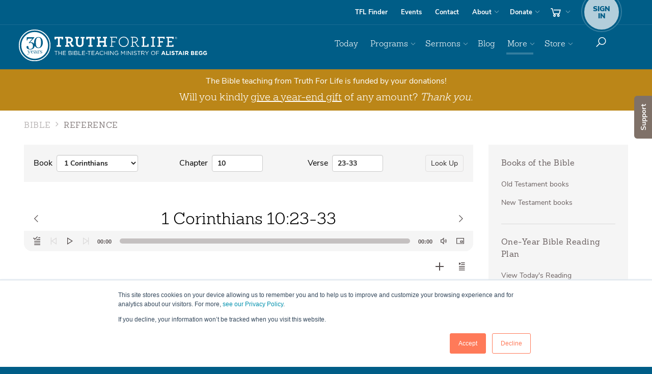

--- FILE ---
content_type: image/svg+xml
request_url: https://www.truthforlife.org/static/images/responsive/icon-arrow-right.svg
body_size: -468
content:
<svg xmlns="http://www.w3.org/2000/svg" viewBox="0 0 24 24"><path d="M8.859 5 8 5.859 14.141 12 8 18.141l.859.859 6.57-6.571.411-.429-.411-.429z" fill="#564E4E" fill-rule="nonzero"/></svg>

--- FILE ---
content_type: image/svg+xml
request_url: https://www.truthforlife.org/static/images/responsive/action-expand-chapter.svg
body_size: -211
content:
<svg xmlns="http://www.w3.org/2000/svg" viewBox="0 0 16 14"><path d="M8 .293L5.146 3.146l.708.708L7.5 2.207V5.5H0v1h16v-1H8.5V2.207l1.646 1.647.708-.708L8 .293zM0 7.5v1h7.5v3.293l-1.646-1.647-.708.708L8 13.707l2.854-2.853-.708-.708L8.5 11.793V8.5H16v-1H0z" fill="#898181" fill-rule="nonzero"/></svg>

--- FILE ---
content_type: image/svg+xml
request_url: https://www.truthforlife.org/static/images/responsive/icon-nav-cart.svg
body_size: 271
content:
<?xml version="1.0" encoding="UTF-8"?>
<svg width="16px" height="14px" viewBox="0 0 16 14" version="1.1" xmlns="http://www.w3.org/2000/svg" xmlns:xlink="http://www.w3.org/1999/xlink">
    <title>icons/cart</title>
    <g id="Symbols" stroke="none" stroke-width="1" fill="none" fill-rule="evenodd">
        <g id="Navigation/HD-ALT" transform="translate(-1380.000000, -17.000000)" fill="#FFFFFF" fill-rule="nonzero">
            <g id="Top-Navigation" transform="translate(923.000000, 12.000000)">
                <g id="Cart" transform="translate(453.000000, 0.000000)">
                    <g id="icons8-shopping-cart" transform="translate(4.000000, 5.000000)">
                        <path d="M0.673684211,0 C0.301810526,0 0,0.301810526 0,0.673684211 C0,1.04555789 0.301810526,1.34736842 0.673684211,1.34736842 L2.16842105,1.34736842 L3.93684211,8.42105263 C4.08707368,9.02063158 4.62433684,9.43157895 5.24210526,9.43157895 L6.06315789,9.43157895 L12.1263158,9.43157895 L12.9684211,9.43157895 C13.5760842,9.43157895 14.0922947,9.02821053 14.2526316,8.44210526 L16,2.02105263 L4.71578947,2.02105263 L5.05263158,3.36842105 L14.2526316,3.36842105 L12.9684211,8.08421053 L5.24210526,8.08421053 L3.47368421,1.01052632 C3.32412632,0.410947368 2.78686316,0 2.16842105,0 L0.673684211,0 Z M12.1263158,9.43157895 C11.0180985,9.43157895 10.1052632,10.3444143 10.1052632,11.4526316 C10.1052632,12.5608488 11.0180985,13.4736842 12.1263158,13.4736842 C13.2345331,13.4736842 14.1473684,12.5608488 14.1473684,11.4526316 C14.1473684,10.3444143 13.2345331,9.43157895 12.1263158,9.43157895 Z M6.06315789,9.43157895 C4.95494063,9.43157895 4.04210526,10.3444143 4.04210526,11.4526316 C4.04210526,12.5608488 4.95494063,13.4736842 6.06315789,13.4736842 C7.17137516,13.4736842 8.08421053,12.5608488 8.08421053,11.4526316 C8.08421053,10.3444143 7.17137516,9.43157895 6.06315789,9.43157895 Z M6.06315789,10.7789474 C6.44320202,10.7789474 6.73684211,11.0725875 6.73684211,11.4526316 C6.73684211,11.8326757 6.44320202,12.1263158 6.06315789,12.1263158 C5.68311377,12.1263158 5.38947368,11.8326757 5.38947368,11.4526316 C5.38947368,11.0725875 5.68311377,10.7789474 6.06315789,10.7789474 Z M12.1263158,10.7789474 C12.5063599,10.7789474 12.8,11.0725875 12.8,11.4526316 C12.8,11.8326757 12.5063599,12.1263158 12.1263158,12.1263158 C11.7462717,12.1263158 11.4526316,11.8326757 11.4526316,11.4526316 C11.4526316,11.0725875 11.7462717,10.7789474 12.1263158,10.7789474 Z" id="Shape"></path>
                    </g>
                </g>
            </g>
        </g>
    </g>
</svg>

--- FILE ---
content_type: image/svg+xml
request_url: https://www.truthforlife.org/static/images/responsive/icon-arrow-left.svg
body_size: -439
content:
<svg xmlns="http://www.w3.org/2000/svg" viewBox="0 0 24 24"><path d="m14.981 5-6.57 6.571L8 12l.411.429L14.981 19l.859-.859L9.699 12l6.141-6.141z" fill="#564E4E" fill-rule="nonzero"/></svg>